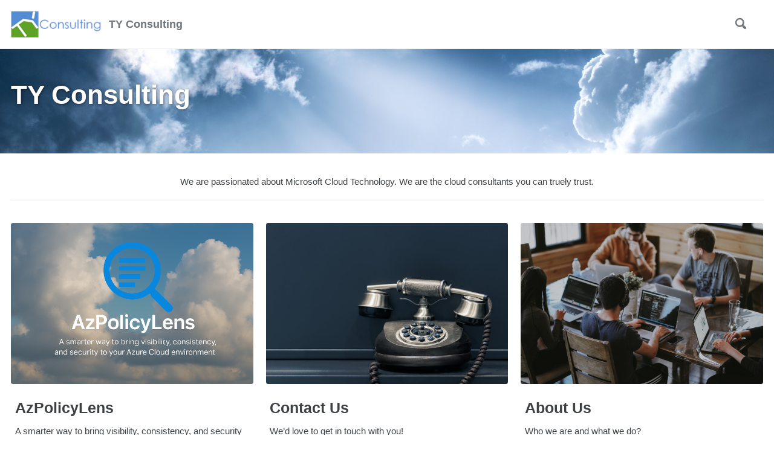

--- FILE ---
content_type: text/html; charset=utf-8
request_url: https://www.tyconsulting.com.au/
body_size: 2852
content:
<!doctype html>
<!--
  Minimal Mistakes Jekyll Theme 4.21.0 by Michael Rose
  Copyright 2013-2020 Michael Rose - mademistakes.com | @mmistakes
  Free for personal and commercial use under the MIT license
  https://github.com/mmistakes/minimal-mistakes/blob/master/LICENSE
-->
<html lang="en" class="no-js">
  <head>
    <meta charset="utf-8">

<!-- begin _includes/seo.html --><title>TY Consulting</title>
<meta name="description" content="Your Microsoft Cloud Experts">


  <meta name="author" content="Tao Yang">
  
  <meta property="article:author" content="Tao Yang">
  


<meta property="og:type" content="article">
<meta property="og:locale" content="en_US">
<meta property="og:site_name" content="TY Consulting">
<meta property="og:title" content="TY Consulting">
<meta property="og:url" content="https://www.tyconsulting.com.au/">


  <meta property="og:description" content="Your Microsoft Cloud Experts">



  <meta property="og:image" content="https://www.tyconsulting.com.au/assets/images/front-page-cloud.png">



  <meta name="twitter:site" content="@MrTaoYang">
  <meta name="twitter:title" content="TY Consulting">
  <meta name="twitter:description" content="Your Microsoft Cloud Experts">
  <meta name="twitter:url" content="https://www.tyconsulting.com.au/">

  
    <meta name="twitter:card" content="summary_large_image">
    <meta name="twitter:image" content="https://www.tyconsulting.com.au/assets/images/front-page-cloud.png">
  

  



  <meta property="article:published_time" content="2016-03-23T15:48:41+00:00">





  

  


<link rel="canonical" href="https://www.tyconsulting.com.au/">




<script type="application/ld+json">
  {
    "@context": "https://schema.org",
    
      "@type": "Person",
      "name": "TY Consulting",
      "url": "https://www.tyconsulting.com.au/"
    
  }
</script>






<!-- end _includes/seo.html -->


<link href="/feed.xml" type="application/atom+xml" rel="alternate" title="TY Consulting Feed">

<!-- https://t.co/dKP3o1e -->
<meta name="viewport" content="width=device-width, initial-scale=1.0">

<script>
  document.documentElement.className = document.documentElement.className.replace(/\bno-js\b/g, '') + ' js ';
</script>

<!-- For all browsers -->
<link rel="stylesheet" href="/assets/css/main.css">
<link rel="stylesheet" href="https://cdn.jsdelivr.net/npm/@fortawesome/fontawesome-free@5/css/all.min.css">

<!--[if IE]>
  <style>
    /* old IE unsupported flexbox fixes */
    .greedy-nav .site-title {
      padding-right: 3em;
    }
    .greedy-nav button {
      position: absolute;
      top: 0;
      right: 0;
      height: 100%;
    }
  </style>
<![endif]-->



    <!-- start custom head snippets -->

<!-- insert favicons. use https://realfavicongenerator.net/ -->

<!-- end custom head snippets -->

  </head>

  <body class="layout--splash">
    <nav class="skip-links">
  <h2 class="screen-reader-text">Skip links</h2>
  <ul>
    <li><a href="#site-nav" class="screen-reader-shortcut">Skip to primary navigation</a></li>
    <li><a href="#main" class="screen-reader-shortcut">Skip to content</a></li>
    <li><a href="#footer" class="screen-reader-shortcut">Skip to footer</a></li>
  </ul>
</nav>

    <!--[if lt IE 9]>
<div class="notice--danger align-center" style="margin: 0;">You are using an <strong>outdated</strong> browser. Please <a href="https://browsehappy.com/">upgrade your browser</a> to improve your experience.</div>
<![endif]-->

    

<div class="masthead">
  <div class="masthead__inner-wrap">
    <div class="masthead__menu">
      <nav id="site-nav" class="greedy-nav">
        
          <a class="site-logo" href="/"><img src="/assets/logo/Full-Logo-Banner-Long.png" alt=""></a>
        
        <a class="site-title" href="/">
          TY Consulting
          
        </a>
        <ul class="visible-links"></ul>
        
        <button class="search__toggle" type="button">
          <span class="visually-hidden">Toggle search</span>
          <svg class="icon" width="16" height="16" xmlns="http://www.w3.org/2000/svg" viewBox="0 0 15.99 16">
            <path d="M15.5,13.12L13.19,10.8a1.69,1.69,0,0,0-1.28-.55l-0.06-.06A6.5,6.5,0,0,0,5.77,0,6.5,6.5,0,0,0,2.46,11.59a6.47,6.47,0,0,0,7.74.26l0.05,0.05a1.65,1.65,0,0,0,.5,1.24l2.38,2.38A1.68,1.68,0,0,0,15.5,13.12ZM6.4,2A4.41,4.41,0,1,1,2,6.4,4.43,4.43,0,0,1,6.4,2Z" transform="translate(-.01)"></path>
          </svg>
        </button>
        
        <button class="greedy-nav__toggle hidden" type="button">
          <span class="visually-hidden">Toggle menu</span>
          <div class="navicon"></div>
        </button>
        <ul class="hidden-links hidden"></ul>
      </nav>
    </div>
  </div>
</div>


    <div class="initial-content">
      
  







<div class="page__hero--overlay"
  style="background-color: #4f7ccb; background-image: linear-gradient(rgba(0, 0, 0, 0.0), rgba(0, 0, 0, 0.0)), url('/assets/images/front-page-cloud.png');"
>
  
    <div class="wrapper">
      <h1 id="page-title" class="page__title" itemprop="headline">
        
          TY Consulting

        
      </h1>
      
      


      
      
    </div>
  
  
</div>



<div id="main" role="main">
  <article class="splash" itemscope itemtype="https://schema.org/CreativeWork">
    
    
    <meta itemprop="datePublished" content="2016-03-23T15:48:41+00:00">
    

    <section class="page__content" itemprop="text">
      
<div class="feature__wrapper">

  
    <div class="feature__item--center">
      <div class="archive__item">
        

        <div class="archive__item-body">
          

          
            <div class="archive__item-excerpt">
              <p>We are passionated about Microsoft Cloud Technology. We are the cloud consultants you can truely trust.</p>

            </div>
          

          
        </div>
      </div>
    </div>
  

</div>

<div class="feature__wrapper">

  
    <div class="feature__item">
      <div class="archive__item">
        
          <div class="archive__item-teaser">
            <img src="/assets/images/azpolicylens.png" alt="AzPolicyLens" />
            
          </div>
        

        <div class="archive__item-body">
          
            <h2 class="archive__item-title">AzPolicyLens</h2>
          

          
            <div class="archive__item-excerpt">
              <p>A smarter way to bring visibility, consistency, and security to your Azure Cloud environment</p>

            </div>
          

          
            <p><a href="/azpolicylens/" class="btn btn--primary">AzPolicyLens</a></p>
          
        </div>
      </div>
    </div>
  
    <div class="feature__item">
      <div class="archive__item">
        
          <div class="archive__item-teaser">
            <img src="/assets/images/contact-us.png" alt="Contact Us" />
            
          </div>
        

        <div class="archive__item-body">
          
            <h2 class="archive__item-title">Contact Us</h2>
          

          
            <div class="archive__item-excerpt">
              <p>We’d love to get in touch with you!</p>

            </div>
          

          
            <p><a href="/contact-us/" class="btn btn--primary">Contact Us</a></p>
          
        </div>
      </div>
    </div>
  
    <div class="feature__item">
      <div class="archive__item">
        
          <div class="archive__item-teaser">
            <img src="/assets/images/about-us.png" alt="About Us" />
            
          </div>
        

        <div class="archive__item-body">
          
            <h2 class="archive__item-title">About Us</h2>
          

          
            <div class="archive__item-excerpt">
              <p>Who we are and what we do?</p>

            </div>
          

          
            <p><a href="/about/" class="btn btn--primary">Read More</a></p>
          
        </div>
      </div>
    </div>
  
    <div class="feature__item">
      <div class="archive__item">
        
          <div class="archive__item-teaser">
            <img src="/assets/images/coding2.png" alt="Downloads" />
            
          </div>
        

        <div class="archive__item-body">
          
            <h2 class="archive__item-title">Downloads</h2>
          

          
            <div class="archive__item-excerpt">
              <p>Download free tools made by us</p>

            </div>
          

          
            <p><a href="/downloads/" class="btn btn--primary">Download</a></p>
          
        </div>
      </div>
    </div>
  

</div>

    </section>
  </article>
</div>

    </div>

    
      <div class="search-content">
        <div class="search-content__inner-wrap"><form class="search-content__form" onkeydown="return event.key != 'Enter';">
    <label class="sr-only" for="search">
      Enter your search term...
    </label>
    <input type="search" id="search" class="search-input" tabindex="-1" placeholder="Enter your search term..." />
  </form>
  <div id="results" class="results"></div></div>

      </div>
    

    <div id="footer" class="page__footer">
      <footer>
        <!-- start custom footer snippets -->

<!-- end custom footer snippets -->
        <div class="page__footer-follow">
  <ul class="social-icons">
    
      <li><strong>Follow:</strong></li>
    

    
      
        
          <li><a href="https://twitter.com/MrTaoYang" rel="nofollow noopener noreferrer"><i class="fab fa-fw fa-twitter-square" aria-hidden="true"></i> Twitter</a></li>
        
      
        
          <li><a href="https://www.facebook.com/TY-Consulting-Pty-Ltd-1789941011250079" rel="nofollow noopener noreferrer"><i class="fab fa-fw fa-facebook-square" aria-hidden="true"></i> Facebook</a></li>
        
      
        
          <li><a href="https://github.com/tyconsulting" rel="nofollow noopener noreferrer"><i class="fab fa-fw fa-github" aria-hidden="true"></i> GitHub</a></li>
        
      
        
      
        
      
        
      
    

    <li><a href="/feed.xml"><i class="fas fa-fw fa-rss-square" aria-hidden="true"></i> Feed</a></li>
  </ul>
</div>

<div class="page__footer-copyright">&copy; 2025 TY Consulting. Powered by <a href="https://jekyllrb.com" rel="nofollow">Jekyll</a> &amp; <a href="https://mademistakes.com/work/minimal-mistakes-jekyll-theme/" rel="nofollow">Minimal Mistakes</a>.</div>

      </footer>
    </div>

    
  <script src="/assets/js/main.min.js"></script>




<script src="/assets/js/lunr/lunr.min.js"></script>
<script src="/assets/js/lunr/lunr-store.js"></script>
<script src="/assets/js/lunr/lunr-en.js"></script>







  </body>
</html>


--- FILE ---
content_type: application/javascript; charset=utf-8
request_url: https://www.tyconsulting.com.au/assets/js/lunr/lunr-store.js
body_size: -329
content:
var store = []
